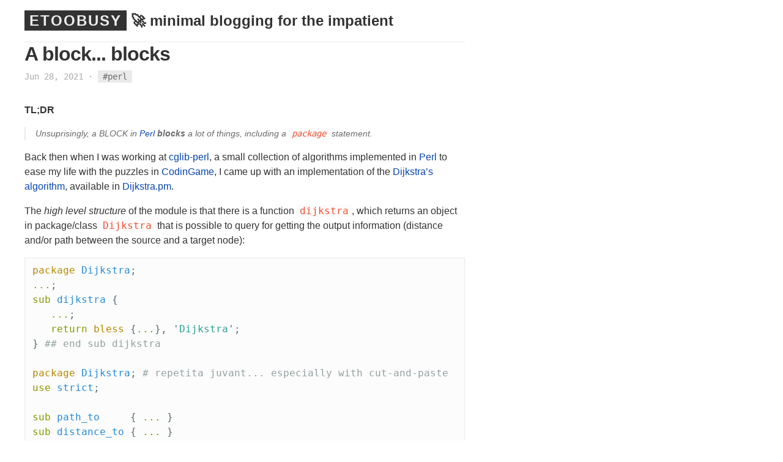

--- FILE ---
content_type: text/html; charset=utf-8
request_url: https://etoobusy.polettix.it/2021/06/28/a-block-blocks/
body_size: 12577
content:
<!DOCTYPE html>
<html>
   
   <head>
      <meta charset="utf-8">
      <meta http-equiv="X-UA-Compatible" content="IE=edge">
      <meta name="viewport" content="width=device-width, initial-scale=1">
      <title>A block... blocks - ETOOBUSY</title>
      <meta name="description" content="🚀 minimal blogging for the impatient">
      <link rel="stylesheet" href="https://etoobusy.polettix.it/assets/css/main.css">
      
      <link rel="canonical" href="https://etoobusy.polettix.it/2021/06/28/a-block-blocks/">
      <link rel="alternate" type="application/rss+xml" title="ETOOBUSY" href="https://etoobusy.polettix.it/feed.xml">

      <link rel="apple-touch-icon" sizes="180x180"    href="https://etoobusy.polettix.it/assets/favicon/apple-touch-icon.png">
      <link rel="icon" type="image/png" sizes="32x32" href="https://etoobusy.polettix.it/assets/favicon/favicon-32x32.png">
      <link rel="icon" type="image/png" sizes="16x16" href="https://etoobusy.polettix.it/assets/favicon/favicon-16x16.png">
      <link rel="manifest"                            href="https://etoobusy.polettix.it/assets/favicon/site.webmanifest">
   </head>

   <body>
    

    <div class="page-content">
      <section class="site-header">
         <h1 class="smallcap"><a class="site-title" href="https://etoobusy.polettix.it/">ETOOBUSY</a> <span class="site-subtitle" title="1328 and counting!">🚀 minimal blogging for the impatient</span></h1>
      </section>
      <article class="post" itemscope itemtype="http://schema.org/BlogPosting">
  <header class="post-header">
    <h1 class="post-title" itemprop="name headline">A block... blocks</h1>
    <p class="post-meta">
      <time datetime="2021-06-28T07:00:00+02:00" itemprop="datePublished">Jun 28, 2021</time>
      

      
  		

  		
  		

  		&middot;	<span class="tags" itemprop="tags">
  				<a href="https://etoobusy.polettix.it/tagged#perl">#perl</a>
  			</span>

  	  

    </p>
  </header>
  <div class="post-content" itemprop="articleBody">
    


    <p><strong>TL;DR</strong></p>

<blockquote>
  <p>Unsuprisingly, a BLOCK in <a href="https://www.perl.org/">Perl</a> <strong>blocks</strong> a lot of things,
including a <code class="language-plaintext highlighter-rouge">package</code> statement.</p>
</blockquote>

<p>Back then when I was working at <a href="https://github.com/polettix/cglib-perl">cglib-perl</a>, a small collection of
algorithms implemented in <a href="https://www.perl.org/">Perl</a> to ease my life with the puzzles in
<a href="https://www.codingame.com/">CodinGame</a>, I came up with an implementation of the <a href="https://en.wikipedia.org/wiki/Dijkstra's_algorithm">Dijkstra’s
algorithm</a>, available in <a href="https://github.com/polettix/cglib-perl/blob/535534f4333c6240f8f2f3622d8a424288f63ca4/Dijkstra.pm">Dijkstra.pm</a>.</p>

<p>The <em>high level structure</em> of the module is that there is a function
<code class="language-plaintext highlighter-rouge">dijkstra</code>, which returns an object in package/class <code class="language-plaintext highlighter-rouge">Dijkstra</code> that is
possible to query for getting the output information (distance and/or
path between the source and a target node):</p>

<div class="language-perl highlighter-rouge"><div class="highlight"><pre class="highlight"><code><span class="nb">package</span> <span class="nv">Dijkstra</span><span class="p">;</span>
<span class="o">...</span><span class="p">;</span>
<span class="k">sub </span><span class="nf">dijkstra</span> <span class="p">{</span>
   <span class="o">...</span><span class="p">;</span>
   <span class="k">return</span> <span class="nb">bless</span> <span class="p">{</span><span class="o">...</span><span class="p">},</span> <span class="p">'</span><span class="s1">Dijkstra</span><span class="p">';</span>
<span class="p">}</span> <span class="c1">## end sub dijkstra</span>

<span class="nb">package</span> <span class="nv">Dijkstra</span><span class="p">;</span> <span class="c1"># repetita juvant... especially with cut-and-paste</span>
<span class="k">use</span> <span class="nv">strict</span><span class="p">;</span>

<span class="k">sub </span><span class="nf">path_to</span>     <span class="p">{</span> <span class="o">...</span> <span class="p">}</span>
<span class="k">sub </span><span class="nf">distance_to</span> <span class="p">{</span> <span class="o">...</span> <span class="p">}</span>
<span class="mi">1</span><span class="p">;</span>
</code></pre></div></div>

<p>I didn’t like this arrangement too much, tough, because one of the goals
of this library is to be <em>copy-and-paste friendly</em> and that <code class="language-plaintext highlighter-rouge">package</code>
declaration might be easily overlooked.</p>

<p>This led me to code a mostly equivalent implementation in
<a href="https://github.com/polettix/cglib-perl/blob/master/DijkstraFunction.pm">DijkstraFunction.pm</a>. The difference is that the function returns a
hash with two keys pointing to the respective sub references to get the
<code class="language-plaintext highlighter-rouge">distance_to</code> and the <code class="language-plaintext highlighter-rouge">path_to</code> a target node:</p>

<div class="language-perl highlighter-rouge"><div class="highlight"><pre class="highlight"><code><span class="nb">package</span> <span class="nv">DijkstraFunction</span><span class="p">;</span>
<span class="o">...</span>
<span class="k">sub </span><span class="nf">dijkstra</span> <span class="p">{</span>
   <span class="o">...</span><span class="p">;</span>
   <span class="k">return</span> <span class="p">{</span>
      <span class="s">path_to</span>     <span class="o">=&gt;</span> <span class="k">sub </span><span class="p">{</span> <span class="o">...</span> <span class="p">},</span>
      <span class="s">distance_to</span> <span class="o">=&gt;</span> <span class="k">sub </span><span class="p">{</span> <span class="o">...</span> <span class="p">},</span>
   <span class="p">};</span>
<span class="p">}</span> <span class="c1">## end sub dijkstra</span>
<span class="mi">1</span><span class="p">;</span>
</code></pre></div></div>

<p>There we are: I can easily grab <code class="language-plaintext highlighter-rouge">sub dijkstra { ... }</code> only and be done
with it. Very, very <em>copy-and-paste friendly</em>!</p>

<p>The same design was also adopted by the implementation of other
algorithms, e.g. in <a href="https://github.com/polettix/cglib-perl/blob/master/FloydWarshall.pm">FloydWarshall.pm</a>:</p>

<div class="language-perl highlighter-rouge"><div class="highlight"><pre class="highlight"><code><span class="k">sub </span><span class="nf">floyd_warshall</span> <span class="p">{</span>
   <span class="o">...</span><span class="p">;</span>
   <span class="k">return</span> <span class="p">{</span>
      <span class="s">has_path</span> <span class="o">=&gt;</span> <span class="k">sub </span><span class="p">{</span> <span class="o">...</span> <span class="p">},</span>
      <span class="s">distance</span> <span class="o">=&gt;</span> <span class="k">sub </span><span class="p">{</span> <span class="o">...</span> <span class="p">},</span>
      <span class="s">path</span>     <span class="o">=&gt;</span> <span class="k">sub </span><span class="p">{</span> <span class="o">...</span> <span class="p">},</span>
   <span class="p">};</span>
<span class="p">}</span>
</code></pre></div></div>

<p>It works, but still tastes a lot like a poor’s man version of an
object-orientedish thing that might be done better.</p>

<p>One first observation that <em>present me</em> has for <em>past me</em> is that the
<code class="language-plaintext highlighter-rouge">package</code> declaration in the middle of <a href="https://github.com/polettix/cglib-perl/blob/master/Dijkstra.pm">Dijkstra.pm</a> is not strictly
necessary, because the following would work as well:</p>

<div class="language-perl highlighter-rouge"><div class="highlight"><pre class="highlight"><code><span class="nb">package</span> <span class="nv">Dijkstra</span><span class="p">;</span>
<span class="o">...</span><span class="p">;</span>
<span class="k">sub </span><span class="nf">dijkstra</span> <span class="p">{</span>
   <span class="o">...</span><span class="p">;</span>
   <span class="k">return</span> <span class="nb">bless</span> <span class="p">{</span><span class="o">...</span><span class="p">},</span> <span class="p">'</span><span class="s1">Dijkstra</span><span class="p">';</span>
<span class="p">}</span> <span class="c1">## end sub dijkstra</span>
<span class="k">sub </span><span class="nf">Dijkstra</span><span class="p">::path_to     {</span> <span class="o">...</span> <span class="p">}</span>
<span class="k">sub </span><span class="nf">Dijkstra</span><span class="p">::distance_to {</span> <span class="o">...</span> <span class="p">}</span>
<span class="mi">1</span><span class="p">;</span>
</code></pre></div></div>

<p>This is <em>copy-and-paste friendly</em>-ish because we can copy from <code class="language-plaintext highlighter-rouge">sub
dijkstra</code> up to <code class="language-plaintext highlighter-rouge">sub Dijkstra::distance_to</code>; still I’m not fully happy
because it might be easy to eventually disconnect sub <code class="language-plaintext highlighter-rouge">dijkstra</code> from
the other two as the code evolves, with the potential to lose either
one.</p>

<p><em>Recent me</em> discovered a simple truth that’s been shining under the sun
for a long, long time: <code class="language-plaintext highlighter-rouge">package</code> declarations are confined to the
enclosing BLOCK. In other terms, a BLOCK blocks a <code class="language-plaintext highlighter-rouge">package</code> declaration,
avoiding it to spill out.</p>

<p>This leads to what should have been the solution in the first place:</p>

<div class="language-perl highlighter-rouge"><div class="highlight"><pre class="highlight"><code><span class="nb">package</span> <span class="nv">Dijkstra</span><span class="p">;</span>
<span class="o">...</span><span class="p">;</span>
<span class="p">{</span>
   <span class="k">sub </span><span class="nf">dijkstra</span> <span class="p">{</span>
      <span class="o">...</span><span class="p">;</span>
      <span class="k">return</span> <span class="nb">bless</span> <span class="p">{</span><span class="o">...</span><span class="p">},</span> <span class="p">'</span><span class="s1">Dijkstra</span><span class="p">';</span>
   <span class="p">}</span> <span class="c1">## end sub dijkstra</span>

   <span class="nb">package</span> <span class="nv">Dijkstra</span><span class="p">;</span>
   <span class="k">sub </span><span class="nf">path_to</span>     <span class="p">{</span> <span class="o">...</span> <span class="p">}</span>
   <span class="k">sub </span><span class="nf">distance_to</span> <span class="p">{</span> <span class="o">...</span> <span class="p">}</span>
<span class="p">}</span>
<span class="mi">1</span><span class="p">;</span>
</code></pre></div></div>

<p>This has multiple advantages:</p>

<ul>
  <li>it restricts the range (well, <em>scope</em>!) of the <code class="language-plaintext highlighter-rouge">package</code> declaration
<em>inside</em> the BLOCK (not the one <em>outside</em>) to the BLOCK itself;</li>
  <li>it does not force <code class="language-plaintext highlighter-rouge">sub dijkstra</code> to be inside <code class="language-plaintext highlighter-rouge">package Dijkstra</code> (it
is in the file, but copy-and-paste can leave that out);</li>
  <li>it keeps the subs close to one another.</li>
</ul>

<p>This make it is super <em>copy-and-paste friendly</em>: let’s just get the
whole block and we’re done.</p>

<p>If only <em>past me</em> had known this… he would have coded the new
<a href="https://github.com/polettix/cglib-perl/blob/master/Dijkstra.pm">Dijkstra.pm</a> 😄</p>


  </div>
  <hr>
  
    <div class="post-content"><em>Comments?
      <!-- 
         <a href="https://octodon.social/@polettix">Octodon</a>,
         <a href="https://twitter.com/polettix">Twitter</a>,
      -->
      <a href="https://github.com/polettix/ETOOBUSY/issues/new">GitHub</a>,
      <a href="https://www.reddit.com/user/polettix">Reddit</a>, or
      <a href="mailto:flavio[ÆT]polettix[døt]it">drop me a line</a>!
</em></div>

    

  
</article>

      <div class="copyright">
        <p><a href="https://codeberg.org/polettix/etoobusy">ETOOBUSY</a> &copy; 2025 by <a class="header name" href="https://github.com/polettix">polettix</a> ― Powered by <a href="https://jekyllrb.com/">Jekyll</a> and the <a href="https://github.com/heiswayi/textlog">TextLog</a> theme</p>
      </div>
    </div>
    

   </body>

</html>
